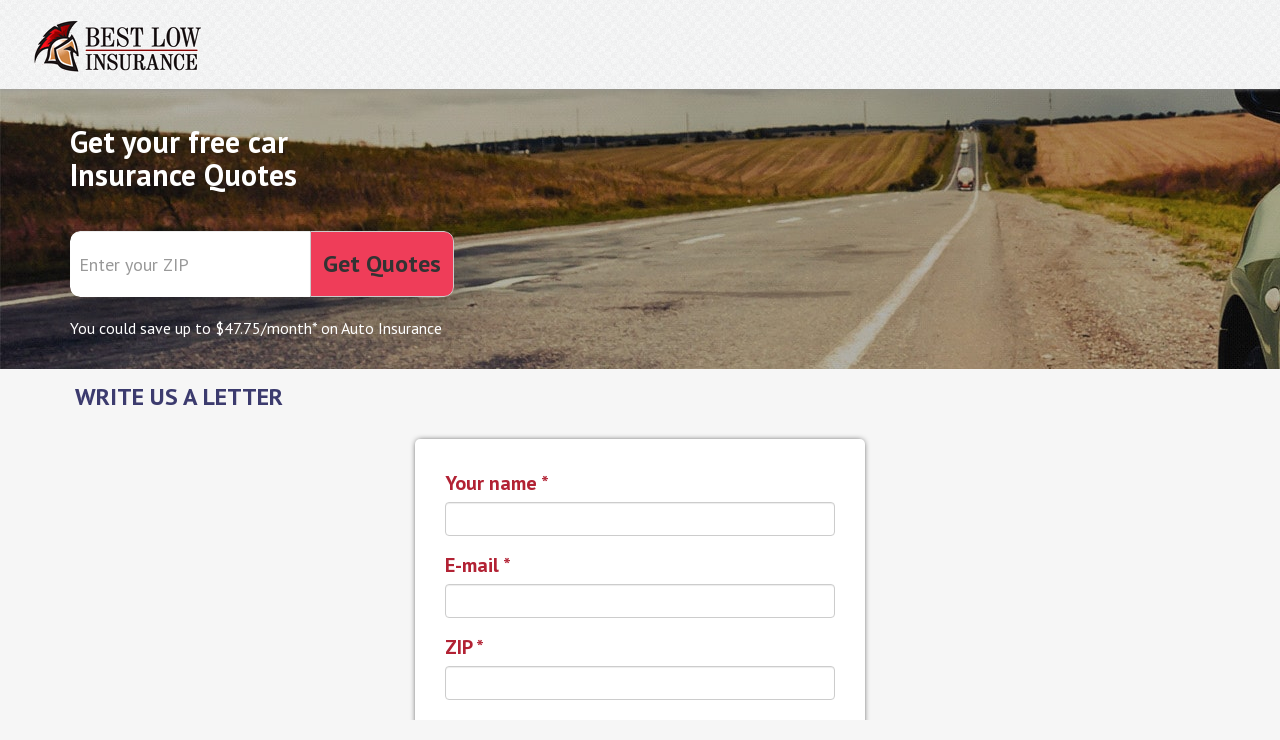

--- FILE ---
content_type: text/html; charset=utf-8
request_url: https://www.bestlowinsurance.com/contact-us.html
body_size: 3720
content:
<!DOCTYPE html>
<html lang="en" dir="ltr" prefix="og: http://ogp.me/ns# content: http://purl.org/rss/1.0/modules/content/ dc: http://purl.org/dc/terms/ foaf: http://xmlns.com/foaf/0.1/ rdfs: http://www.w3.org/2000/01/rdf-schema# sioc: http://rdfs.org/sioc/ns# sioct: http://rdfs.org/sioc/types# skos: http://www.w3.org/2004/02/skos/core# xsd: http://www.w3.org/2001/XMLSchema#">
<head>
  <link rel="profile" href="https://www.w3.org/1999/xhtml/vocab" />
  <meta name="viewport" content="width=device-width, initial-scale=1.0">
  <meta http-equiv="Content-Type" content="text/html; charset=utf-8" />
<link rel="shortcut icon" href="https://www.bestlowinsurance.com/sites/default/files/bestlowinsurance_fav_0.png" type="image/png" />
<meta name="generator" content="Drupal 7 (https://www.drupal.org)" />
<link rel="canonical" href="https://www.bestlowinsurance.com/contact-us.html" />
<link rel="shortlink" href="https://www.bestlowinsurance.com/node/28" />
<meta property="og:site_name" content="BestLowInsurance.com" />
<meta property="og:type" content="article" />
<meta property="og:url" content="https://www.bestlowinsurance.com/contact-us.html" />
<meta property="og:title" content="Write us a letter" />
<meta property="og:updated_time" content="2017-03-29T23:09:58+02:00" />
<meta name="twitter:card" content="summary" />
<meta name="twitter:url" content="https://www.bestlowinsurance.com/contact-us.html" />
<meta name="twitter:title" content="Write us a letter" />
<meta property="article:published_time" content="2017-03-29T23:03:31+02:00" />
<meta property="article:modified_time" content="2017-03-29T23:09:58+02:00" />
  <title>Write us a letter | BestLowInsurance.com</title>
  <style>
@import url("https://www.bestlowinsurance.com/modules/system/system.base.css?qeoidb");
</style>
<style>
@import url("https://www.bestlowinsurance.com/modules/field/theme/field.css?qeoidb");
@import url("https://www.bestlowinsurance.com/modules/node/node.css?qeoidb");
@import url("https://www.bestlowinsurance.com/sites/all/modules/views/css/views.css?qeoidb");
@import url("https://www.bestlowinsurance.com/sites/all/modules/ckeditor/css/ckeditor.css?qeoidb");
</style>
<style>
@import url("https://www.bestlowinsurance.com/sites/all/modules/ctools/css/ctools.css?qeoidb");
@import url("https://www.bestlowinsurance.com/sites/all/modules/field_rating/field_rating.css?qeoidb");
@import url("https://www.bestlowinsurance.com/sites/all/modules/ins_forms/css/ins_forms.css?qeoidb");
@import url("https://www.bestlowinsurance.com/sites/all/modules/webform/css/webform.css?qeoidb");
</style>
<link type="text/css" rel="stylesheet" href="https://cdn.jsdelivr.net/npm/bootstrap@3.3.7/dist/css/bootstrap.css" media="all" />
<link type="text/css" rel="stylesheet" href="https://cdn.jsdelivr.net/npm/@unicorn-fail/drupal-bootstrap-styles@0.0.2/dist/3.3.1/7.x-3.x/drupal-bootstrap.css" media="all" />
<style>
@import url("https://www.bestlowinsurance.com/sites/all/themes/ins/css/style.css?qeoidb");
@import url("https://www.bestlowinsurance.com/sites/all/themes/ins/css/custom.css?qeoidb");
</style>
  <!-- HTML5 element support for IE6-8 -->
  <!--[if lt IE 9]>
    <script src="https://cdn.jsdelivr.net/html5shiv/3.7.3/html5shiv-printshiv.min.js"></script>
  <![endif]-->
  <script src="https://www.bestlowinsurance.com/sites/all/modules/jquery_update/replace/jquery/2.1/jquery.min.js?v=2.1.4"></script>
<script src="https://www.bestlowinsurance.com/misc/jquery-extend-3.4.0.js?v=2.1.4"></script>
<script src="https://www.bestlowinsurance.com/misc/jquery-html-prefilter-3.5.0-backport.js?v=2.1.4"></script>
<script src="https://www.bestlowinsurance.com/misc/jquery.once.js?v=1.2"></script>
<script src="https://www.bestlowinsurance.com/misc/drupal.js?qeoidb"></script>
<script src="https://cdn.jsdelivr.net/npm/bootstrap@3.3.7/dist/js/bootstrap.js"></script>
<script src="https://www.bestlowinsurance.com/sites/all/modules/admin_menu/admin_devel/admin_devel.js?qeoidb"></script>
<script src="https://www.bestlowinsurance.com/misc/textarea.js?v=7.72"></script>
<script src="https://www.bestlowinsurance.com/sites/all/modules/webform/js/webform.js?qeoidb"></script>
<script src="https://www.bestlowinsurance.com/sites/all/themes/ins/js/script.js?qeoidb"></script>
<script>jQuery.extend(Drupal.settings, {"basePath":"\/","pathPrefix":"","ajaxPageState":{"theme":"ins","theme_token":"X4BK9kX1v0-zgo53qJK1xuX-7M64b2k3EHVnkKeZPQE","js":{"sites\/all\/themes\/bootstrap\/js\/bootstrap.js":1,"sites\/all\/modules\/jquery_update\/replace\/jquery\/2.1\/jquery.min.js":1,"misc\/jquery-extend-3.4.0.js":1,"misc\/jquery-html-prefilter-3.5.0-backport.js":1,"misc\/jquery.once.js":1,"misc\/drupal.js":1,"https:\/\/cdn.jsdelivr.net\/npm\/bootstrap@3.3.7\/dist\/js\/bootstrap.js":1,"sites\/all\/modules\/admin_menu\/admin_devel\/admin_devel.js":1,"misc\/textarea.js":1,"sites\/all\/modules\/webform\/js\/webform.js":1,"sites\/all\/themes\/ins\/js\/script.js":1},"css":{"modules\/system\/system.base.css":1,"modules\/field\/theme\/field.css":1,"modules\/node\/node.css":1,"sites\/all\/modules\/views\/css\/views.css":1,"sites\/all\/modules\/ckeditor\/css\/ckeditor.css":1,"sites\/all\/modules\/ctools\/css\/ctools.css":1,"sites\/all\/modules\/field_rating\/field_rating.css":1,"sites\/all\/modules\/ins_forms\/css\/ins_forms.css":1,"sites\/all\/modules\/webform\/css\/webform.css":1,"https:\/\/cdn.jsdelivr.net\/npm\/bootstrap@3.3.7\/dist\/css\/bootstrap.css":1,"https:\/\/cdn.jsdelivr.net\/npm\/@unicorn-fail\/drupal-bootstrap-styles@0.0.2\/dist\/3.3.1\/7.x-3.x\/drupal-bootstrap.css":1,"sites\/all\/themes\/ins\/css\/style.css":1,"sites\/all\/themes\/ins\/css\/custom.css":1}},"urlIsAjaxTrusted":{"\/contact-us.html":true},"bootstrap":{"anchorsFix":"0","anchorsSmoothScrolling":"0","formHasError":1,"popoverEnabled":1,"popoverOptions":{"animation":1,"html":0,"placement":"right","selector":"","trigger":"click","triggerAutoclose":1,"title":"","content":"","delay":0,"container":"body"},"tooltipEnabled":1,"tooltipOptions":{"animation":1,"html":0,"placement":"auto left","selector":"","trigger":"hover focus","delay":0,"container":"body"}}});</script>
</head>
<body class="navbar-is-static-top html not-front not-logged-in no-sidebars page-node page-node- page-node-28 node-type-webform"  data-spy="scroll" data-target="#affixmenu">
  <div id="skip-link">
    <a href="#main-content" class="element-invisible element-focusable">Skip to main content</a>
  </div>
    <header id="navbar" role="banner" class="navbar navbar-static-top navbar-default">
  <div class="container-fullwidth">
    <div class="navbar-header">
              <a class="logo navbar-btn pull-left" href="/" title="Home">
          <img src="https://www.bestlowinsurance.com/sites/default/files/bestlowinsurance.png" alt="Home" />
        </a>
      
      
          </div>

      </div>
</header>

  <div id="top-wide-wrapper" class="container-fluid">
    <div class="row">
      <aside class="col-sm-12" role="complementary">
          <div class="region region-top-wide">
    
<div id="block-ins-forms-car-form-block" class="block block-ins-forms">

    
  <div class="content container">
      <div id="bestlowinsurance" class="ins_form car whitee section-inner medium">
          <div class="content-wrap">
              <div class="form_over">
                <form class="car_form quotes_form" action="/contact-us.html" method="post" id="car-form" accept-charset="UTF-8"><div><div class="form_head">Get your free car<br>Insurance Quotes</div><div class="form_right form-wrapper form-group" id="edit-container"><div class="form-item form-item-zip form-type-textfield form-group"><input placeholder="Enter your ZIP" class="form-control form-text" type="text" id="edit-zip" name="zip" value="" size="60" maxlength="128" /></div><button type="submit" id="edit-submit--2" name="op" value="Get Quotes" class="btn btn-default form-submit">Get Quotes</button>
</div><div class="form_bot">You could save up to $47.75/month* on Auto Insurance</div><input type="hidden" name="form_build_id" value="form-9TVvhayceCr1NoKX4TsM2yT4F6pWtrvaHJAevraYk9o" />
<input type="hidden" name="form_id" value="car_form" />
</div></form>              </div>
          </div>
      </div>


  </div>
</div>
  </div>
      </aside>
    </div>
  </div>

<div class="main-container container">

  <header role="banner" id="page-header">
    
      </header> <!-- /#page-header -->

  <div class="row">

    
    <section class="col-sm-12">
                  <a id="main-content"></a>
                    <h1 class="page-header">Write us a letter</h1>
                                                          <div class="region region-content">
    <section id="block-system-main" class="block block-system clearfix">

      
  <article id="node-28" class="node node-webform node-promoted clearfix" about="/contact-us.html" typeof="sioc:Item foaf:Document">
    <header>
            <span property="dc:title" content="Write us a letter" class="rdf-meta element-hidden"></span><span property="sioc:num_replies" content="0" datatype="xsd:integer" class="rdf-meta element-hidden"></span>      </header>
    <form class="webform-client-form webform-client-form-28" action="/contact-us.html" method="post" id="webform-client-form-28" accept-charset="UTF-8"><div><div class="form-item webform-component webform-component-textfield webform-component--your-name form-group form-item form-item-submitted-your-name form-type-textfield form-group"> <label class="control-label" for="edit-submitted-your-name">Your name <span class="form-required" title="This field is required.">*</span></label>
<input required="required" class="form-control form-text required" type="text" id="edit-submitted-your-name" name="submitted[your_name]" value="" size="60" maxlength="128" /></div><div class="form-item webform-component webform-component-email webform-component--e-mail form-group form-item form-item-submitted-e-mail form-type-webform-email form-group"> <label class="control-label" for="edit-submitted-e-mail">E-mail <span class="form-required" title="This field is required.">*</span></label>
<input required="required" class="email form-control form-text form-email required" type="email" id="edit-submitted-e-mail" name="submitted[e_mail]" size="60" /></div><div class="form-item webform-component webform-component-textfield webform-component--zip form-group form-item form-item-submitted-zip form-type-textfield form-group"> <label class="control-label" for="edit-submitted-zip">ZIP <span class="form-required" title="This field is required.">*</span></label>
<input required="required" class="form-control form-text required" type="text" id="edit-submitted-zip" name="submitted[zip]" value="" size="60" maxlength="128" /></div><div class="form-item webform-component webform-component-textarea webform-component--your-message form-group form-item form-item-submitted-your-message form-type-textarea form-group"> <label class="control-label" for="edit-submitted-your-message">Your Message <span class="form-required" title="This field is required.">*</span></label>
<div class="form-textarea-wrapper resizable"><textarea required="required" class="form-control form-textarea required" id="edit-submitted-your-message" name="submitted[your_message]" cols="60" rows="5"></textarea></div></div><input type="hidden" name="details[sid]" />
<input type="hidden" name="details[page_num]" value="1" />
<input type="hidden" name="details[page_count]" value="1" />
<input type="hidden" name="details[finished]" value="0" />
<input type="hidden" name="form_build_id" value="form-6Dx6mTcgofOWYY-G8DT8nDPeMNLRNy7hIqyGocA1OnA" />
<input type="hidden" name="form_id" value="webform_client_form_28" />
<div class="form-actions"><button class="webform-submit button-primary btn btn-primary form-submit" type="submit" name="op" value="Submit">Submit</button>
</div></div></form>    </article>

</section>
<section id="block-block-5" class="block block-block clearfix">

      
  <h2>Do you need help with your comparative?</h2>
<p>If you have doubts about how to make the comparison, we have a team of experts ready to help you. Just ask and we will call you.</p>

</section>
  </div>
    </section>

    
  </div>
</div>

  <div id="footer-wrapper">
  <div class="container">
            <div class="row">
          <aside class="col-sm-3 ftb-1" role="complementary">
                          <img class="footer-logo img-responsive" src="https://www.bestlowinsurance.com/sites/default/files/bestlowinsurance.png" alt="Home" />
                      </aside>
                      <aside class="col-sm-3 ftb-2" role="complementary">
                <div class="region region-footer-center">
    <section id="block-menu-menu-footer-menu" class="block block-menu clearfix">

      
  <ul class="menu nav"><li class="first leaf"><a href="/" title="">Home</a></li>
<li class="leaf"><a href="/about-us.html" title="">About Us</a></li>
<li class="leaf active-trail active"><a href="/contact-us.html" title="" class="active-trail active">Contact Us</a></li>
<li class="leaf"><a href="/privacy-policy.html">Privacy Policy</a></li>
<li class="leaf"><a href="/sitemap.html">Sitemap</a></li>
<li class="last leaf"><a href="/terms-service.html">Terms of Service</a></li>
</ul>
</section>
  </div>
            </aside>
          
                      <aside class="col-sm-6 ftb-3" role="complementary">
                <div class="region region-footer-right">
    <section id="block-block-4" class="block block-block clearfix">

      
  <p class="footer-copyright">© 2016-2025 BestLowInsurance — Online Insurance Magazine™</p>
<p class="footer-disclaimer"></div>
</section>
  </div>
            </aside>
                  </div>
      </div>
</div>  <script src="https://www.bestlowinsurance.com/sites/all/themes/bootstrap/js/bootstrap.js?qeoidb"></script>
<script defer src="https://static.cloudflareinsights.com/beacon.min.js/vcd15cbe7772f49c399c6a5babf22c1241717689176015" integrity="sha512-ZpsOmlRQV6y907TI0dKBHq9Md29nnaEIPlkf84rnaERnq6zvWvPUqr2ft8M1aS28oN72PdrCzSjY4U6VaAw1EQ==" data-cf-beacon='{"version":"2024.11.0","token":"2c94824fdf4945fa849751e33affe55d","r":1,"server_timing":{"name":{"cfCacheStatus":true,"cfEdge":true,"cfExtPri":true,"cfL4":true,"cfOrigin":true,"cfSpeedBrain":true},"location_startswith":null}}' crossorigin="anonymous"></script>
</body>
</html>

--- FILE ---
content_type: text/css
request_url: https://www.bestlowinsurance.com/sites/all/themes/ins/css/style.css?qeoidb
body_size: 4430
content:
/* Header */

@import url('https://fonts.googleapis.com/css?family=PT+Sans:400,500,600,700');

html,body{
	font-family: 'PT Sans', sans-serif;
}
h1,h2,h3,h4,h5,h6{
	font-family: 'PT Sans', sans-serif;
}
li, p, a{
	font-family: 'PT Sans', sans-serif;
	line-height: 1.75em;
}

body.not-front{
	background-color: #f6f6f6;
}


p,div{
	font-size: 16px;
	color: #454545;
}

h1.page-header{
	font-size: 24px;
    color: #3c3b6e;
    font-weight: bold;
    border: medium none;
    text-transform: uppercase;
    padding-left: 5px;
    margin-top: 15px;
}

/* Pageinations */

.view .text-center{
	clear: both;
}

ul.pagination li.active span{
    background-color: #b22234;
    border-color: #b22234;
}

ul.pagination li a{
    color: #b22234;
}

ul.pagination li a:hover,
ul.pagination li a:focus{
    color: #b22234;
}
}


/* Fix */

.container-fluid .col-sm-12{
	padding-right: 0;
    padding-left: 0;
}


.main-container{
	margin-bottom: 30px;
}

header#navbar{
    height: 89px;
    background-color: #efeff0;
    background-image: url(../images/sq_bg.png);
    background-repeat: repeat;
    border: medium none;
    box-shadow: 0 0 4px 0px #8e8e8e;
}

@media(max-width: 768px){
	a.logo img{
		width: 230px;
	}

	.navbar .logo {
	    line-height: 80px;
	    margin: 0;
	}
}

@media(max-width: 400px){
	a.logo img{
		width: 200px;
	}

	.navbar .logo {
	    line-height: 86px;
	    margin: 0;
	}
}

.navbar .logo {
    line-height: 90px;
    margin: 0 0 0 5%;
    padding-left: 15px;
    padding-right: 15px;
}

header .navbar-nav{
	float: none;
    text-align: center;
    margin: 0 auto;
}

header .navbar-nav li{
    float: none;
    display: inline-block;
}

.navbar-default .navbar-toggle{
	margin-top: 30px;
}

@media(min-width: 1024px){
	.navbar-default .navbar-nav li{
		left: -10%;
	}
}

@media(min-width: 768px){
	.navbar-default .navbar-nav li{
		margin-top: 25px;
	}

	.navbar-default .navbar-nav li a{
		font-size: 18px;
		color: #454545;
		font-weight: 400;
	    padding: 9px 15px;

	}

	.navbar-default .navbar-nav li a:after{
		content: "";
		height: 100%;
		width: 1px;
		background-image: url('../images/menu_delim.png');
    	background-repeat: no-repeat;
		background-position: center;
		position: absolute;
		float: right;
		top: 0;
		right: 0;
	}

	.navbar-default .navbar-nav li.last a:after{
		display: none;
	}

	.navbar-default .navbar-nav > .active > a,
	.navbar-default .navbar-nav > .active > a:hover,
	.navbar-default .navbar-nav > .active > a:focus{
		background-color: transparent;
		color: #3c3b6e;
		
	}


}

@media(max-width: 767px){

	header .navbar-nav{
	    float: left;
	    text-align: inherit;
	    margin: 0;
	    width: 100%;
	    display: block;
	    background-color: #f4f5f5;
	    box-shadow: 0 0 4px 0px #b9b9b9;
	}

	header .navbar-nav li{
	    float: left;
	    width: 100%;
	    display: block;
	}

}

/* Front Find Form */

 #top-wide-wrapper{
	background-image: url('../images/form_background.jpg');
	margin-top: -20px;
	background-repeat: no-repeat;
}

#top-wide-wrapper #ins-find-form{
	max-width: 880px;
    margin: 0 auto 45px auto;
    background-color: rgba(64, 62, 109, 0.92);
    color: #fff;
    border-radius: 8px;
    padding: 35px;
}

#block-ins-ins-block-form{
	margin-top: 35px;
    margin-bottom: 30px;
}

#block-ins-ins-block-form h2{
    font-size: 30px;
    font-weight: bold;
    color: #b22234;
    text-align: center;
        margin-top: 0;
}

#block-ins-ins-block-form h2>span{
	color: #fff;
}

#block-ins-ins-block-form h3{
	font-size: 18px;
    margin: 0 0 30px 0px;
    text-align: center;
    color: #fff;
}

#block-ins-ins-block-form .ff-row-top{
	margin-bottom: 10px;
}

#block-ins-ins-block-form .control-label{
	font-weight: bold;
	font-size: 12px;
	text-transform: uppercase;
	color: #fff;
}

#block-ins-ins-block-form .ff-row-top>div,
#block-ins-ins-block-form .ff-row-bottom>div{
    padding-right: 5px;
    padding-left: 5px;
}

#block-ins-ins-block-form .form-item-financing.form-type-radio label,
#block-ins-ins-block-form .form-item-residence.form-type-radio label{
    padding: 0;
    line-height: 45px;
    width: 100%;
    display: inline-block;
    position: relative;
    float: none;
    text-align: center;
}


#edit-financing input,
#edit-residence input{
	display: none;
}

#edit-financing input:after,
#edit-residence input:after{
    content: "";
}

#edit-residence input:checked:after{

}

#edit-financing input + span,
#edit-residence input + span{
    color: #45426b;
    background-color: #ffffff;
    width: 100%;
    height: 100%;
    display: block;
	font-size: 16px;
    font-weight: normal;

}

#edit-financing input:checked + span,
#edit-residence input:checked + span{
	color: #ffffff;
    background-color: #b22234;
}

#block-ins-ins-block-form .form-item-residence.form-type-radio{
	width: 48%;
    display: inline-block;
    float: left;
    display: block;
    position: relative;
    margin: 0;
}

#block-ins-ins-block-form .form-item-residence.form-type-radio:last-child{
	float: right;
}

#block-ins-ins-block-form .form-item-financing.form-type-radio{
	width: 32%;
    float: none;
    display: inline-block;
    position: relative;
    margin: 0 2% 0px 2%;
}

#block-ins-ins-block-form .form-item-financing.form-type-radio:first-child{
	float: left;
	margin: 0;
}

#block-ins-ins-block-form .form-item-financing.form-type-radio:last-child{
	float: right;
	margin: 0;
}

#block-ins-ins-block-form #edit-submit{
	position: relative;
    float: left;
    margin-top: 23px;
    width: 100%;
    height: auto;
    line-height: 45px;
    padding: 0;
    background-color: #fee34d;
    color: #3c3b6e;
    font-size: 18px;
    font-weight: bold;
    text-transform: uppercase;
}

@media(max-width: 900px){
	#ins-find-form{
	    margin: 0 20px !important;
	}
}

@media(max-width: 767px){
	#block-ins-ins-block-form .control-label{
		font-weight: bold;
	    font-size: 18px;
	    text-transform: uppercase;
	    padding-top: 20px;
	}

	#block-ins-ins-block-form .ff-row-top>div{
		margin-bottom: 20px;
	}

	#block-ins-ins-block-form .ff-row-top{
		margin-bottom: 0;
	}

	#top-wide-wrapper {
	    background-image: none;
	    margin-top: -35px;
	}

	#top-wide-wrapper #ins-find-form {
	    margin: 0 auto 15px auto;
	}

	#block-ins-ins-block-form{
	    margin-bottom: 0;
	    padding: 0 15px;
	}

}

/* End Fornt Find form */

/* Front blocks */

#block-block-1{
	margin-top: 45px;
}

/* View Rating - Front block */

#block-views-rating-table-block{
    margin-top: 20px;
}

#block-views-rating-table-block h1{
	font-size: 30px;
    font-weight: bold;
    text-align: center;
    color: #3c3b6e;
    margin-bottom: 20px;
}

#block-views-rating-table-block h1>span{
	position: relative;
}

#block-views-rating-table-block h1>span:after{
    content: "";
    position: absolute;
    width: 100%;
    height: 2px;
    left: 0;
    bottom: 0;
    background-color: #b22234;
}

@media(max-width: 500px){
	#block-views-rating-table-block h1>span:after{
		display: none;
	}
}

.view-rating-table .table > thead > tr > th{
	background-color: #3c3b6e;
    border: 8px solid #fff;
    padding: 15px 20px 15px 20px;
    vertical-align: middle;
    color: #fff;
}

.view-rating-table .table > thead > tr > th.views-field-field-image{
	border-left: medium none;
}

.view-rating-table .table > thead > tr > th.views-field-view-node{
	border-right: medium none;
}

.view-rating-table .table > tbody > tr{
	border-left: 1px solid #dddddd;
	border-right: 1px solid #dddddd;
}

.view-rating-table .table{
	border-collapse: separate;
    border-spacing: 0 15px;
}

.view-rating-table .table > tbody > tr > td{
	border-top: 1px solid #ddd;
    border-bottom: 1px solid #ddd;
}

.view-rating-table .table > tbody > tr > td.views-field-field-image{
	border-left: 1px solid #ddd;
}

.view-rating-table .table > tbody > tr > td.views-field-view-node{
	border-right: 1px solid #ddd;
}

.view-rating-table .voting-value{
    line-height: 55px;
    text-align: center;
    width: 100%;
    display: block;
    font-size: 34px;
    color: #3c3b6e;
    font-weight: bold;
    margin-top: 10px;
}
.view-rating-table .stars-items{
	text-align: center;
    margin-bottom: 0;
}
.view-rating-table .star-item{

}
.view-rating-table .star-item.ac{

}
.view-rating-table .voting-max{
    display: block;
    text-align: center;
    font-size: 16px;
    color: #454545;
}
.view-rating-table .voting-count{
	    display: none;
}

.view-rating-table .views-field-view-node a{
	width: 165px;
    height: 55px;
    display: block;
    margin: 0 auto;
    line-height: 55px;
    border-radius: 4px;
    text-decoration: none;
    text-align: center;
    background-color: #b22234;
    color: #fff;
    font-weight: 400;
    margin-top: 40px;
}

.view-rating-table .views-field-view-node a:hover,
.view-rating-table .views-field-view-node a:focus{
	    background-color: #d22f43;
}

.view-rating-table tbody > tr:hover {
    background-color: #efefef;
    box-shadow: 0px 2px 15px -3px rgba(0, 0, 0, 0.65);
}


.view-rating-table .company-table-title{
	display: none;
}


@media(max-width: 768px){
	.view-rating-table .table-responsive thead{
		display: none;
	}

	.view-rating-table .table-responsive{
	    border: medium none;
	    overflow: visible;
	    padding: 3px;
	    border: medium none;
	}

	.view-rating-table .table-responsive td.views-field{
		display: block;
	    position: relative;
	    float: left;
	    width: 100%;
	    text-align: center;
	    border: medium none;
	}

	.view-rating-table .table > tbody > tr > td.views-field-view-node,
	.view-rating-table .table > tbody > tr > td.views-field-field-image{
		border: medium none;
	}

	.view-rating-table .voting-hidden-label{
		display: block !important;
	    width: 100%;
	    text-align: center;
	    font-size: 24px;
	    font-weight: bold;
	}

	.view-rating-table .views-field-field-image img{
		margin: 0 auto;
	}

	.view-rating-table .voting-value {
	    line-height: 45px;
	    text-align: center;
	    width: 100%;
	    display: block;
	    font-size: 34px;
	    color: #3c3b6e;
	    font-weight: bold;
	    margin-top: 0px;
	}

	.view-rating-table .views-field-view-node a {
	    width: 80%;
	    height: 65px;
	    display: block;
	    margin: 0 auto;
	    line-height: 65px;
	    border-radius: 4px;
	    text-decoration: none;
	    text-align: center;
	    background-color: #b22234;
	    color: #fff;
	    font-weight: 400;
	    margin-top: 0px;
	    margin-bottom: 20px;
	}

	.view-rating-table .table > tbody > tr:after{
	    content: "";
	    position: relative;
	    width: 100%;
	    display: block;
	    height: 1px;
	    background-color: #d2d2d2;
	    float: left;
	    top: 9px;
	}

	.view-rating-table tbody > tr.odd {
	    background-color: #fff;
	}

	.view-rating-table tbody > tr:hover {
	    background-color: #efefef;
	    box-shadow: 0px 2px 15px -3px rgba(0, 0, 0, 0.65);
	}

}

/* Fornt content blocks */

#block-block-2 .container{
    margin-top: 30px;
    margin-bottom: 30px;
}

#block-block-2 .container:before{
	content: "";
    width: 100%;
    display: block;
    float: left;
    height: 2px;
    background-color: #e9e9e9;
    position: absolute;
    left: 0px;
    top: 0;
}
#block-block-2 .container:after{
	content: "";
    width: 100%;
    display: block;
    float: left;
    height: 2px;
    background-color: #e9e9e9;
    position: absolute;
    left: 0px;
    bottom: 0;
}

#block-views-blog-block{
	padding: 20px 0;

}

#block-views-blog-block h3{
    text-align: center;
    font-size: 30px;
    font-weight: bold;
    color: #3c3b6e;
    margin-top: 40px;
    margin-bottom: 30px;
}

#block-views-blog-block .views-row{
    padding: 10px 10px;
}

#block-views-blog-block .views-row:after{

}

#block-views-blog-block .views-row:hover{
	box-shadow: 0 0 10px -2px #a7a7a7;
}
#block-views-blog-block .views-field-title{
	padding: 10px;
}
#block-views-blog-block .views-field-title a{
    font-size: 24px;
    font-weight: bold;
    line-height: 30px;
    display: block;
    position: relative;
    margin-top: 10px;
    margin-bottom: 20px;
}

#block-views-blog-block .views-field-title a:hover{
	color: #b22234;
}

#block-views-blog-block .views-field-field-image{

}
#block-views-blog-block .views-field-body{
	padding: 10px;
}
#block-views-blog-block .views-field-view-node{
	    text-align: right;
	    padding: 10px;
}
#block-views-blog-block .views-field-view-node a{
	text-decoration: underline;
}


/* Footer */

#footer-wrapper{
	box-shadow: 0 0 10px -2px #656565;s
    background-color: #efeff0;
    background-image: url(../images/sq_bg.png);
    background-repeat: repeat;
    padding: 20px 0;
    min-height: 175px;
}

#block-menu-menu-footer-menu{
    margin-top: 10px;
}
#block-menu-menu-footer-menu ul.menu{

}
#block-menu-menu-footer-menu ul.menu>li{
    display: inline-block;
    width: 47%;
    position: relative;
    float: left;
}
#block-menu-menu-footer-menu ul.menu>li>a{
    font-size: 16px;
    color: #454545;
    font-weight: bold;
    padding: 0;
    line-height: 28px;

}
#block-menu-menu-footer-menu ul.menu>li>a:hover,
#block-menu-menu-footer-menu ul.menu>li>a:focus{
	background-color: transparent;
	color: #3c3b6e;
	text-decoration: underline;
}


#block-block-4{

}

.footer-copyright{
    font-size: 15px;
    font-weight: bold;
    margin-top: 10px;
}

.footer-disclaimer p,
.footer-disclaimer{
    font-size: 14px;
    line-height: 17px;
}

.ftb-2:after,
.ftb-1:after{
	content: "";
    height: 140px;
    width: 1px;
    display: block;
    position: absolute;
    float: right;
    top: 0;
    z-index: 999;
    right: 15px;
    background-image: url(../images/footer_delim.png);
    background-repeat: no-repeat;
    background-position: center;

}

#footer-logo-link{
    display: block;
    width: auto;
    height: 60px;
    background-image: url(../images/footer_logo.png);
    background-repeat: no-repeat;
    background-position: center;
    margin-top: 40px;
    max-width: 100%;
    background-size: 90%;
}

@media(max-width: 768px){
	.ftb-1:after,
	.ftb-2:after{
		display: none;
	}

	#footer-logo-link{
	    width: 220px;
	    margin: 0 auto;
	}

	#block-menu-menu-footer-menu ul.menu>li {
	    display: inline-block;
	    width: 100%;
	    position: relative;
	    float: left;
	    text-align: center;
	    border-bottom: 1px solid #e6e6e6;
	}

	#block-menu-menu-footer-menu ul.menu>li>a {
	    font-size: 23px;
	    color: #a5a5a5;
	    font-weight: bold;
	    padding: 0;
	    line-height: 48px;
	}


	.footer-copyright {
	    font-size: 20px;
	    font-weight: bold;
	    text-align: center;
	    margin-bottom: 20px;
	    margin-top: 20px;
	}

	.footer-disclaimer p, .footer-disclaimer {
	    font-size: 16px;
	    line-height: 24px;
	}

}

@media(max-width: 992px){
	#block-menu-menu-footer-menu ul.menu>li {
		width: 100%;
	}
}


/* Blog */

.view-display-id-page{

}


.view-display-id-page .node-teaser-blog{
    background-color: #fff;
    margin-bottom: 20px;
    box-shadow: 0px 0px 6px 0px rgba(0, 0, 0, 0.32);
}

.view-display-id-page a.title-link{
	padding: 14px 10px;
    background-color: rgba(0, 0, 0, 0.56);
    position: absolute;
    bottom: 0;
}

.view-display-id-page a.title-link h3{
    color: #fff;
    font-size: 21px;
    font-weight: bold;
    margin: 0;
    line-height: 25px;
}

.view-display-id-page a.title-link:hover{
	text-decoration: none;
	background-color: rgba(8, 11, 48, 0.65);
}

.view-display-id-page  .field-name-field-image{

}

.view-display-id-page .image-title-wrapper{
	position: relative;
}

.view-display-id-page .short-desc-wrapper{
	padding: 20px 10px;
}

.view-display-id-page .created-wrapper{
    padding: 10px 10px;
    border-top: 1px solid #e2e2e2;
    font-size: 12px;
}

.view-display-id-page .date-wrapper{

}

.view-display-id-page .read-more-wrapper{
    float: right;
}

.view-display-id-page .read-more-wrapper a:hover{
	color: #b22234;
	text-decoration: none;
}


.view-display-id-page .views-row{
	padding-right: 5px;
    padding-left: 5px;
}

/* Categories block */

#block-views-blog-categories-block{
	
    box-shadow: 0px 0px 6px 0px rgba(0, 0, 0, 0.32);
    margin-bottom: 30px;
}

#block-views-blog-categories-block h2.block-title{
	font-size: 21px;
    color: #3c3b6e;
    font-weight: bold;
    border: medium none;
    text-transform: uppercase;
    padding: 0 20px;
    line-height: 55px;
    margin: 3px 0 0px 0px;
    border-bottom: 1px solid #e2e2e2;
}

#block-views-blog-categories-block .view-content{

}

#block-views-blog-categories-block .view-content ul{
	margin-top: 10px;
	padding: 0;
}

#block-views-blog-categories-block .view-content ul>li{
    list-style: none;
    padding-left: 30px;
}

#block-views-blog-categories-block .view-content ul>li:hover,
#block-views-blog-categories-block .view-content ul>li:focus{
	background-color: #3c3b6e;
}

#block-views-blog-categories-block .view-content ul>li:hover a:before,
#block-views-blog-categories-block .view-content ul>li:hover a{
	color: #ffffff;
}


#block-views-blog-categories-block .view-content ul>li a{
    line-height: 30px;
    font-size: 16px;
    text-transform: uppercase;
    text-decoration: none;
    display: block;
    width: 100%;
}

#block-views-blog-categories-block .view-content ul>li a:before{
    content: "•";
    position: relative;
    float: left;
    display: inline;
    left: -10px;
    font-size: 20px;
    color: #3c3b6e;
}


#block-views-blog-categories-block .view-content ul>li a:hover,
#block-views-blog-categories-block .view-content ul>li a:focus{

}

#block-views-blog-categories-block .view-footer{

}

#block-views-blog-categories-block .view-footer a{
	text-align: center;
    width: 100%;
    display: block;
    line-height: 60px;
    color: #3c3b6e;
    background-color: #f4f4f4;
    font-weight: bold;
}

/* More from blog block */



#block-views-blog-block-1{
	background-color: #fff;
    box-shadow: 0px 0px 6px 0px rgba(0, 0, 0, 0.32);
    margin-bottom: 30px;
}

#block-views-blog-block-1 h2.block-title{
	font-size: 21px;
    color: #3c3b6e;
    font-weight: bold;
    border: medium none;
    text-transform: uppercase;
    padding: 0 20px;
    line-height: 55px;
    margin: 3px 0 0px 0px;
    border-bottom: 1px solid #e2e2e2;
}

#block-views-blog-block-1 .view-content{
	padding: 20px;
}

#block-views-blog-block-1 .category-wrapper{
    font-weight: bold;
    margin-bottom: 20px;
    text-transform: uppercase;
}

#block-views-blog-block-1 .views-field-title{
	margin-bottom: 20px;
}
#block-views-blog-block-1 .views-field-title a{
	font-size: 16px;
	color: #454545;
	line-height: 26px;
}
#block-views-blog-block-1 .views-field-title a:hover{
	text-decoration: underline;
	color: #b22234;
}


/* Blog Page */

.node-blog-page{
    margin-bottom: 30px;
	background-color: #fff;
    box-shadow: 0px 0px 6px 0px rgba(0, 0, 0, 0.32);	
}

.node-blog-page .blog-image-wrapper{
	position: relative;
    float: left;
    width: 465px;
    margin-right: 20px;
    margin-bottom: 10px;

}

.node-blog-page .created-wrapper{
    font-size: 12px;
    line-height: 55px;
}


.node-blog-page .field-name-field-post-slogan{
    background-color: #63628b;
    padding: 20px;
}

.node-blog-page .field-name-field-post-slogan .field-item{
	color: #fff;
	font-size: 21px;
}

.node-blog-page .field-name-body{
	padding: 20px;
}

.node-blog-page .field-name-field-tags{
	    padding: 0px 20px 10px 20px;
}
.node-blog-page .field-name-field-tags .field-item{
	display: inline-block;
    margin: 0 10px;
}
.node-blog-page .field-name-field-tags .field-item a:before{
	content: "#";
}

#block-disqus-disqus-comments{
	background-color: #fff;
    box-shadow: 0px 0px 6px 0px rgba(0, 0, 0, 0.32);
    padding: 20px;
	margin-bottom: 30px;
}

@media(max-width: 992px){
	.node-blog-page .blog-image-wrapper {
	    width: 100%;
	    margin-right: 0;
	    margin-bottom: 0;
	}

	.node-blog-page .created-wrapper{
	    clear: both;
	    padding: 0px 20px;
	}
}


/* Company page */


.affix-top{
	position: static;
}

.affix-bottom { 
    position: absolute; 
}

.affix {
    top: 50px;
}


#cp_rating_chart_div{
	height: 600px;
}


#cp-main-info-row{
    margin-bottom: 30px;
    float: left;
    min-width: 100%;
}

#cp-image{

}

#cp-image img{
	margin: 0 auto;
}

#cp-info{

}


.node-company-page-wrapper .voting-value{
    line-height: 55px;
    text-align: center;
    width: 100%;
    display: block;
    font-size: 34px;
    color: #3c3b6e;
    font-weight: bold;
    margin-top: 10px;
}
.node-company-page-wrapper .stars-items{
	text-align: center;
    margin-bottom: 0;
}
.node-company-page-wrapper .star-item{

}
.node-company-page-wrapper .star-item.ac{

}
.node-company-page-wrapper .voting-max{
    display: block;
    text-align: center;
    font-size: 16px;
    color: #454545;
}

.node-company-page-wrapper .voting-count{
	display: none;
}

.node-company-page-wrapper .field-stars-rating-wrapper {
    margin-bottom: 23px;
}

.node-company-page-wrapper .btn-vote{
	border-radius: 4px;
    background-color: #b22234;
    border: medium none;
    color: #fff;
    width: 85%;
    margin: 0 auto;
    line-height: 60px;
    text-align: center;
    font-size: 22px;
    margin-top: 25px;
}

#cp-main-info-row .voting-value {
    line-height: 60px;
    font-size: 47px;
}

#cp-main-info-row .cp-image-inner{
	height: 330px;
    background-color: #fff;
    box-shadow: 0px 0px 6px 0px rgba(0, 0, 0, 0.32);
}
#cp-main-info-row .cp-info-inner{
	padding: 0;	
    background-color: #fff;
    box-shadow: 0px 0px 6px 0px rgba(0, 0, 0, 0.32);
    max-height: 330px;
    overflow: hidden;

}

#cp-info h1{
	padding: 0 20px;
	color: #b22234;
	font-size: 30px;
}

#cp-main-info-row .cp-type{
    padding: 0 20px;
    font-size: 18px;
    margin-bottom: 20px;
}
#cp-main-info-row .cp-short-description{
    padding: 0 20px;
    font-weight: bold;
    margin-bottom: 20px;
}
#cp-main-info-row .cp-user-reviews{
	border-top: 1px solid #e2e2e2;
    padding: 20px;
    text-align: center;
}

#cp-insurance-icoverage,
#cp-coverage-options,
#cp-affordability,
#cp-customer-satisfaction,
#survey_review_data,
#cp-financial-stability,
#cp-contacts-info,
#cp-comments{
	padding: 0;
    margin-bottom: 30px;
    background-color: #fff;
    box-shadow: 0px 0px 6px 0px rgba(0, 0, 0, 0.32);
}

#cp-insurance-icoverage h2,
#cp-coverage-options h2,
#cp-affordability h2,
#cp-customer-satisfaction h2,
#survey_review_data h2,
#cp-financial-stability h2,
#cp-contacts-info h2,
#cp-comments h2{
	font-size: 21px;
    color: #3c3b6e;
    font-weight: bold;
    border: medium none;
    text-transform: uppercase;
    padding: 0 20px;
    line-height: 55px;
    margin: 3px 0 0px 0px;
    border-bottom: 1px solid #e2e2e2;
}

#cp-insurance-icoverage div.field,
#cp-coverage-options div.field,
#cp-affordability div.field,
#cp-customer-satisfaction div.field,
#survey_review_data div.field,
#cp-financial-stability div.field,
#cp-contacts-info div.field,
#cp-comments #disqus_thread{
	padding: 15px 5px 25px 5px;
}


#cp-customer-satisfaction .field-type-field-rating,
#cp-financial-stability .field-type-field-rating{
	background-color: #fbfbfb;
    padding: 15px !important;
    margin: 20px 0px;
}

#cp-customer-satisfaction .field-type-field-rating .field-label,
#cp-financial-stability .field-type-field-rating .field-label{
    text-align: center;
    padding: 10px;
}

.field-name-field-website .field-items,
.field-name-field-general-phone-number .field-items,
.field-name-field-customer-service-phone .field-items{
	float: right;
}

.field-name-field-website,
.field-name-field-general-phone-number,
.field-name-field-customer-service-phone{
    border-bottom: 1px solid #dedede;
    padding: 20px 10px 5px 10px !important;
    margin: 0;
}

.field-name-field-customer-service-phone{
	margin-bottom: 40px;
}


@media(max-width: 992px){
	#cp-image {
	    margin-bottom: 20px;

	}

	#cp-main-info-row .cp-image-inner{
		height: auto;
	}

	#cp-main-info-row .cp-info-inner{
		max-height: initial;
	}

	.node-company-page-wrapper .btn-vote {
	    margin-top: 5px;
	    margin-bottom: 30px;
	}

}


/* Contact Us */

#webform-client-form-28{
    width: 50%;
    max-width: 450px;
    margin: 0 auto;
    background-color: #fff;
    padding: 30px;
    border-radius: 5px;
    box-shadow: 0 0 6px -2px #000;
}

#webform-client-form-28 label{
	color: #b22234;
    font-size: 20px;
}

#webform-client-form-28 .btn-primary{
    width: 100%;
    font-size: 27px;
    line-height: 52px;
    border-color: #960b1c;
    background-color: #b22234;
}


@media(max-width: 992px){
	#webform-client-form-28{
		width: 90%;
		max-width: 320px;
		margin: 0 auto;
	}
}

/* Sitemap */

h2.sitemap-title{
    text-align: center;
    font-weight: bold;
    font-size: 44px;
}

h3.sitemap-title{
    text-align: center;
    font-weight: bold;
    font-size: 26px;
}

#sitemap-list{
    display: block;
    float: none;
    text-align: center;
    margin: 0 auto;
    width: 310px;
    margin-top: 60px;
    margin-bottom: 80px;
    border-radius: 4px;
    border: 1px solid #dedede;
    background-color: #fff;
    padding: 30px;
    box-shadow: 0 0 21px -8px #000;
}
#sitemap-list>li{
	list-style: none;
}
#sitemap-list>li>a{
	font-weight: bold;
    font-size: 18px;
    margin-bottom: 5px;
    display: block;
    line-height: 45px;
    border-bottom: dashed 1px;
}

/* Fix Header menu */
.navbar-default .navbar-nav > .active > a{
    color: inherit !important;
}


#navbar .navbar-nav .dropdown-menu li{
    display: block;
    margin: 0;
}

#navbar .navbar-nav .dropdown-menu li:hover>a{
	background-color: rgba(123, 123, 123, 0.21);
}

/* Fix breadcrumbs */
.breadcrumb{
	padding: 0;
}

/* Fix footer Logo */

.footer-logo{
	margin: 0 auto;
}

@media(min-width: 768px){
	.footer-logo{
		margin-top: 25px;
	}
}

--- FILE ---
content_type: text/css
request_url: https://www.bestlowinsurance.com/sites/all/modules/field_rating/field_rating.css?qeoidb
body_size: -180
content:
/**
 * @file
 * CSS for Field Example.
 */
.field-stars-rating-wrapper{

}

.field-stars-rating-wrapper .stars-items{
	padding: 0;
}

.field-stars-rating-wrapper .stars-items .star-item{
	list-style: none;
    display: inline-block;

}

.field-stars-rating-wrapper .stars-items.editible .star-item:before{
	cursor: pointer;
}

.field-stars-rating-wrapper .stars-items .star-item:before{
    content: "\2606";
    width: 24px;
    line-height: 24px;
    text-align: center;
    font-size: 24px;
}

.field-stars-rating-wrapper .stars-items .star-item.ac:before{
    content: "\2605";
}


--- FILE ---
content_type: text/css
request_url: https://www.bestlowinsurance.com/sites/all/modules/ins_forms/css/ins_forms.css?qeoidb
body_size: 1294
content:
.ins_form .content-wrap{padding:190px 0}
.ins_form .form_head{ font-style: normal;font-weight: bold;font-size: 48px;line-height: 112.5%;margin-bottom: 40px}
.ins_form form{display: flex;}
.ins_form .form_left{ box-shadow: 0px 20px 40px rgba(0, 0, 0, 0.2);border-radius: 10px;}
.ins_form .form_right{display: flex; box-shadow: 0px 20px 40px rgba(0, 0, 0, 0.2);border-radius: 10px;overflow: hidden;margin-left:10px}
.ins_form select{height: 66px;border-radius: 10px;display: block;font-weight: normal;font-size: 18px;line-height: 27px;padding: .6em 1.4em .5em .8em; width: 100%;max-width: 100%;box-sizing: border-box;margin: 0;border: none ;-moz-appearance: none;
  -webkit-appearance: none;appearance: none;background-color: #fff;background-image: url('img/arr.svg');background-repeat: no-repeat;background-position: right .7em top 50%;}

.select-css::-ms-expand { display: none; }
.select-css:hover { border-color: #888; }
.select-css:focus { border-color: #aaa; box-shadow: 0 0 1px 3px rgba(59, 153, 252, .7); box-shadow: 0 0 0 3px -moz-mac-focusring;color: #222; outline: none;}
.select-css option { font-weight:normal; }
*[dir="rtl"] .select-css, :root:lang(ar) .select-css, :root:lang(iw) .select-css {background-position: left .7em top 50%, 0 0;padding: .6em .8em .5em 1.4em;}

.ins_form .form-text{font-style: normal;font-weight: normal;font-size: 18px;line-height: 27px;}
.ins_form .form-text{background-color: #fff;padding:0 0.5em}
.ins_form input.form-text:placeholder{color: #000}
.ins_form .form-submit{background: #EF3D59;font-style: normal;font-weight: bold;font-size: 24px;line-height: 18px;border-radius: 0 10px 10px 0;}
.ins_form .form-item input{height: 66px; margin: 0;border: none;border-radius: 10px 0 0 10px;max-width: 240px;}
.ins_form .form-item #edit-zip{ }
.ins_form .form_bot{ margin-top: 20px}
.ins_form .form-group {  margin-bottom: 0;width: 100%;}

.ins_form.whitee .form_head{color: #fff;}
.ins_form.whitee .form_bot{color: #fff;}

.ins_form.car .form_left{display: none}
.ins_form.car .form_right{margin-left: 0}

.ins_form.righte form{justify-content: flex-end;}
.ins_form.righte .form_head{text-align: right; }
.ins_form.righte .form_bot{text-align: right;}

.ins_form.centr .form_head{text-align: center;}
.ins_form.centr form{justify-content: center;}
.ins_form.centr .form_bot{text-align: center;}






#ins_form_1{background: url(../img/bg_form_1-min.jpg) no-repeat center; }
#ins_form_1 .form_head{color: #fff;}
#ins_form_1 .form-text{ color: #000}
#ins_form_1 .form_bot{color: #fff;}

#ins_form_2{background: url(../img/bg_form_2-min.jpg) no-repeat center; }
#ins_form_2 .form_head{color: #000;}
#ins_form_2 .form-text{ color: #000}
#ins_form_2 .form_bot{color: #000;}

#ins_form_3{background: url(../img/bg_form_3-min.jpg) no-repeat center; }
#ins_form_3 .content-wrap{padding:120px 0 420px}
#ins_form_3 .form_head{color: #000; text-align: center; }
#ins_form_3 form{justify-content: center}
#ins_form_3 .form-text{ color: #000}
#ins_form_3 .form_bot{color: #000;text-align: center;}

#ins_form_4{background: url(../img/bg_form_4-min.jpg) no-repeat center; }
#ins_form_4 .content-wrap{padding:120px 0 420px}
#ins_form_4 .form_head{color: #000; text-align: center; }
#ins_form_4 form{justify-content: center}
#ins_form_4 .form-text{ color: #000}
#ins_form_4 .form_bot{color: #000;text-align: center;}

#ins_form_5{background: url(../img/bg_form_5-min.jpg) no-repeat center; }
#ins_form_5 .content-wrap{padding:120px 0 420px}
#ins_form_5 .form_head{color: #000;  }
#ins_form_5 .form_right{margin-left: 0}
#ins_form_5 .form-text{ color: #000}
#ins_form_5 .form_bot{color: #000;}

#ins_form_6{background: url(../img/bg_form_6-min.jpg) no-repeat center; }
#ins_form_6 .content-wrap{padding:120px 0 420px}
#ins_form_6 .form_head{color: #000; text-align: right; }
#ins_form_6 form{justify-content: flex-end;}
#ins_form_6 .form_right{margin-left: 0}
#ins_form_6 .form-text{ color: #000}
#ins_form_6 .form_bot{color: #000;text-align: right;}

#ins_form_7{background: url(../img/bg_form_7-min.jpg) no-repeat center; }
#ins_form_7 .content-wrap{padding:240px 0 300px}
#ins_form_7 .form_head{color: #000; text-align: center; }
#ins_form_7 form{justify-content: center}
#ins_form_7 .form_right{margin-left: 0}
#ins_form_7 .form-text{ color: #000}
#ins_form_7 .form_bot{color: #000;text-align: center;}

#ins_form_8{background: #50AAB6 url(../img/bg_form_8-min.jpg) no-repeat left center; }
#ins_form_8 .content-wrap{display: flex;justify-content: flex-end;}
#ins_form_8 .form_over{width: 600px;background: #fff; box-shadow: 0px 20px 40px rgba(0, 0, 0, 0.2);border-radius: 10px;padding: 60px 75px}

#ins_form_9{background: #50AAB6 url(../img/bg_form_9-min.jpg) no-repeat right center; }
#ins_form_9 .content-wrap{display: flex;justify-content: flex-start;}
#ins_form_9 .form_over{width: 600px;background: #fff; box-shadow: 0px 20px 40px rgba(0, 0, 0, 0.2);border-radius: 10px;padding: 60px 75px}

#ins_form_10{background: url(../img/bg_form_10-min.jpg) no-repeat center; }
#ins_form_10 .form_head{color: #fff;}
#ins_form_10 .form-text{ color: #000}
#ins_form_10 .form_bot{color: #fff;}

#ins_form_11{background: #5B4C44 url(../img/bg_form_11-min.jpg) no-repeat right center; }

#ins_form_12{background: #655F81 url(../img/bg_form_12-min.jpg) no-repeat left center; }

#ins_form_13{background:  url(../img/bg_form_13-min.jpg) no-repeat  center; }

#bestlowinsurance .content-wrap{padding: 0;margin-top: 35px; margin-bottom: 30px;}
#bestlowinsurance .form_head{font-size: 30px;}


@media screen and (max-width: 768px) {
  .ins_form form{ flex-direction:column; }
  .ins_form .form_head{text-align: center}
  .ins_form .form_left{margin-bottom: 20px}
  .ins_form .form_right .form-item{width: 50%; margin-left:0;}
  .ins_form .form_right .form-item input{width: 100%}
  .ins_form .form_bot{text-align: center}
  .ins_form .form_right{margin-left:0;}
  #ins_form_4{background-position: 30% center;}
  #ins_form_8{background-position: center top;background-size: contain;background-color: #fff}
  #ins_form_8 .content-wrap{padding:68% 0 0}
  #ins_form_8 .form_over{width: 100%; border-radius: 0; box-shadow:none;padding-left: 0; padding-right: 0}

  #ins_form_9{background-position: center top;background-size: contain;background-color: #fff}
  #ins_form_9 .content-wrap{padding:68% 0 0}
  #ins_form_9 .form_over{width: 100%; border-radius: 0; box-shadow:none;padding-left: 0; padding-right: 0}

  #ins_form_10{background-position: 95% center;}

  #ins_form_11{background-position: center top;background-size: contain;}
  #ins_form_11 .content-wrap{}
  #ins_form_11 .form_over{width: 100%; border-radius: 0; box-shadow:none;padding-left: 0; padding-right: 0}


  #ins_form_12 .form_over{width: 100%; border-radius: 0; box-shadow:none;padding-left: 0; padding-right: 0}

  #bestlowinsurance .form_head,  #bestlowinsurance .form_bot{color: #000;}
  #bestlowinsurance .form-submit{width: 50%;}
  #bestlowinsurance .form_right .form-item input {    max-width: inherit;  }
}
@media screen and (max-width: 480px) {
  .ins_form .form_head{font-size: 36px;line-height: 112.5%;}
  .ins_form select{font-size: 14px;line-height: 12px;}
  .ins_form .form-text{font-size: 14px;line-height: 12px;}
  .ins_form .form-submit{font-size: 14px;line-height: 12px;}
  .ins_form .form_bot{ font-size: 14px;line-height: 12px;}

  #ins_form_4{background-position: center; }
  #ins_form_4 .content-wrap{padding:120px 0 160px;}

  #ins_form_8{background: #fff;}
  #ins_form_8 .content-wrap{padding:0;}

  #ins_form_9{background: #fff;}
  #ins_form_9 .content-wrap{padding:0;}

  #ins_form_10{background-position: left center;}

  #ins_form_11{background-image: none}
  #ins_form_12{background-image: none}

}
@media screen and (max-width: 320px) {
  #ins_form_4{background: url(../img/bg_form_4_mob.jpg) no-repeat center;}
  #ins_form_4 .content-wrap{padding:50px 0 140px}
  #ins_form_5 {background: #FEF339}
  #ins_form_5 .content-wrap{padding:50px 0 140px}
  #ins_form_7 .content-wrap{padding:50px 0 140px}
}



--- FILE ---
content_type: text/css
request_url: https://www.bestlowinsurance.com/sites/all/themes/ins/css/custom.css?qeoidb
body_size: 242
content:
/* Main background */

body,html,
#block-views-blog-categories-block,
.view-display-id-page .node-teaser-blog,
#block-views-blog-block-1,
.node-blog-page,
#block-disqus-disqus-comments,
#cp-main-info-row .cp-image-inner,
#cp-main-info-row .cp-info-inner,
#cp-insurance-icoverage,
#cp-coverage-options,
#cp-affordability,
#cp-customer-satisfaction,
#survey_review_data,
#cp-financial-stability,
#cp-contacts-info,
#cp-comments,
#webform-client-form-28{

}

/* Main theme background collor */

.view-rating-table .table > thead > tr > th,
#block-views-blog-categories-block .view-content ul>li:hover,
#block-views-blog-categories-block .view-content ul>li:focus{

}

/* Main theeme text color */

h1.page-header,
.navbar-default .navbar-nav > .active > a,
.navbar-default .navbar-nav > .active > a:hover,
.navbar-default .navbar-nav > .active > a:focus,
#block-ins-ins-block-form #edit-submit,
#block-views-rating-table-block h1,
.view-rating-table .voting-value,
#block-views-blog-block h3,
#block-menu-menu-footer-menu ul.menu>li>a:hover,
#block-menu-menu-footer-menu ul.menu>li>a:focus,
#block-views-blog-categories-block h2.block-title,
#block-views-blog-categories-block .view-content ul>li:hover,
#block-views-blog-categories-block .view-content ul>li:focus,
#block-views-blog-categories-block .view-content ul>li a:before,
#block-views-blog-categories-block .view-footer a,
#block-views-blog-block-1 h2.block-title,
.node-company-page-wrapper .voting-value,
#cp-insurance-icoverage h2,
#cp-coverage-options h2,
#cp-affordability h2,
#cp-customer-satisfaction h2,
#survey_review_data h2,
#cp-financial-stability h2,
#cp-contacts-info h2,
#cp-comments h2{

}


/* Seccond theme background collor */
.node-company-page-wrapper .btn-vote,
#edit-financing input:checked + span,
#edit-residence input:checked + span,
.view-rating-table .views-field-view-node a:hover,
.view-rating-table .views-field-view-node a:focus,
#block-views-rating-table-block h1>span:after{

}

/* Seccond theeme text color */

#block-ins-ins-block-form h2,
#block-views-blog-block .views-field-title a:hover{

}

/* Custom Elements */

#top-wide-wrapper #ins-find-form{

}

.view-rating-table .views-field-view-node a{

}
.view-rating-table .views-field-view-node a:hover,
.view-rating-table .views-field-view-node a:focus{

}

#block-ins-ins-block-form h2{

}

--- FILE ---
content_type: application/javascript
request_url: https://www.bestlowinsurance.com/sites/all/themes/ins/js/script.js?qeoidb
body_size: 93
content:
(function($){
/*
	$(document).ready(function(){

		var staticDocH = parseInt($(document).height());
		companyAffixInit();

      	$(window).scroll(function() {
	      	if(staticDocH != $(document).height()){
				companyAffixInit();
	      	}
    	});


		$("#affixmenu ul li a[href^='#']").on('click', function(e) {
		   // prevent default anchor click behavior
		   e.preventDefault();
		   // store hash
		   var hash = this.hash;
		   // animate
		   $('html, body').animate({
		       scrollTop: $(hash).offset().top - 40
		     }, 300, function(){
		       window.location.hash = hash;
		    });
		});


	});


	function companyAffixInit(){
		var affix_wrapper = $('.affix-wraper');
		var affix_wrapper_top = affix_wrapper.offset().top;
		var affix_wrapper_bottom = parseInt($(document).height() - affix_wrapper.height() - affix_wrapper_top);
		$(window).off('.affix');
		$('#affixmenu').removeData('bs.affix').removeClass('affix affix-top affix-bottom');
		$('#affixmenu').removeAttr ( 'style' );
		$('#affixmenu').affix({
			offset: {
				top: affix_wrapper_top,
				bottom: affix_wrapper_bottom
			}
		});
	}
*/

})(jQuery);

